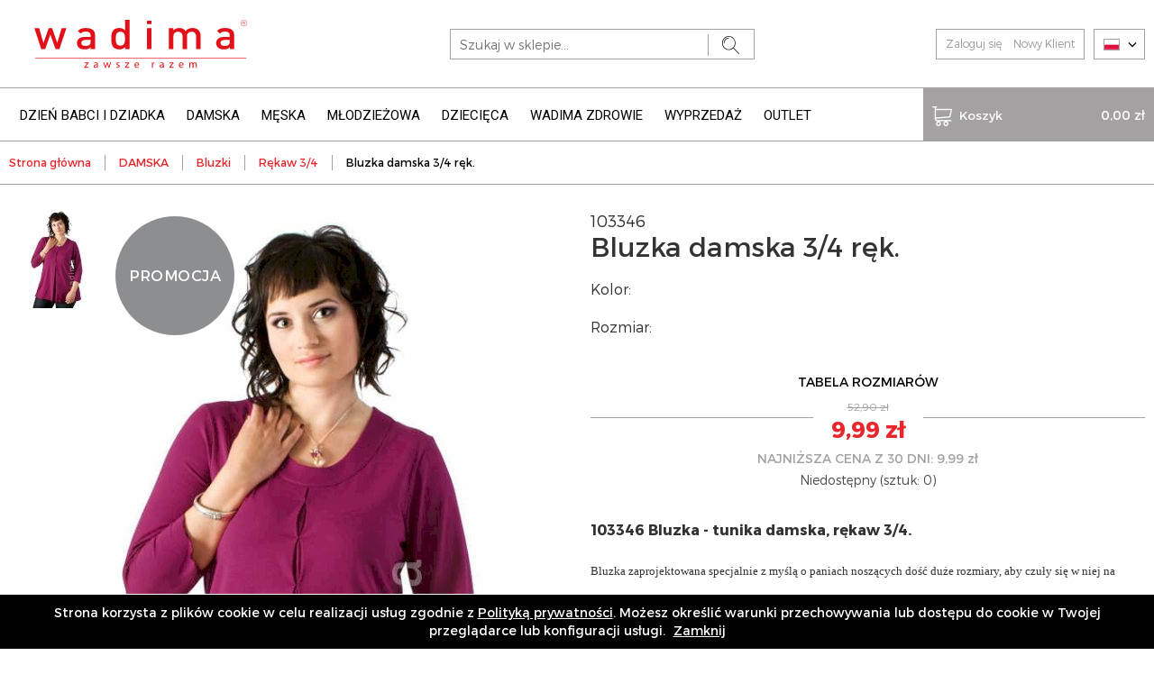

--- FILE ---
content_type: text/html; charset=utf-8
request_url: https://sklep-wadima.pl/pl/bluzka-damska-3-4-rek-w103346-010-247
body_size: 6141
content:
<!DOCTYPE html>
<html lang="pl-PL">
<head>
    <meta http-equiv="Content-type" content="text/html; charset=utf-8">
    <meta name="viewport" content="width=device-width, initial-scale=1.0">
    <title>Bluzka damska 3/4 ręk.  - WADIMA</title>
    <meta name="description" content="Bluzka damska 3/4 ręk.">
    <link href="/favicon.ico" type="image/x-icon" rel="icon">
    <link href="https://fonts.googleapis.com/css?family=PT+Sans:400,400i,700,700i|Roboto:100,300,400,500,700&amp;subset=latin-ext" rel="stylesheet">
    <link rel="stylesheet" href="/css/style.css?v=1.1141"><!-- Global site tag (gtag.js) - Google Analytics -->
<script async src="https://www.googletagmanager.com/gtag/js?id=UA-31947793-1"></script>
<script>
  window.dataLayer = window.dataLayer || [];
  function gtag(){dataLayer.push(arguments);}
  gtag('js', new Date());

  gtag('config', 'UA-31947793-1');
</script>
</head>
<body>

<div id="MenuRsp">
    <nav></nav>
</div>

<div id="Container">

    <div id="HeaderFix">
        <header>
            <div class="wrapper wrapper-1">
                <div id="ButtonRsp"></div>
                <a href="/" class="logo"><img src="/img/wadima-logo.svg" alt="WADIMA" title="WADIMA"></a>
                <div class="search-box">
                    <form action="/pl" method="post" id="searching">
                        <input type="hidden" name="m" value="szukaj">
                        <input type="text" name="fraza" id="fraza" placeholder="Szukaj w sklepie...">
                        <button type="submit"><span></span></button>
                    </form>
                </div>
                <div class="langs-box">
                    <div class="dropdown">
                        <button class="btn btn-default dropdown-toggle" type="button" id="dropdownMenu1" data-toggle="dropdown" aria-haspopup="true" aria-expanded="true">
                            <img src="/img/icons/pl.png" alt="" />
                            <span class="glyphicon glyphicon-menu-down" aria-hidden="true"></span>
                        </button>
                        <ul class="dropdown-menu" aria-labelledby="dropdownMenu1">
                            <li><a href="#"><img src="/img/icons/en.png" alt="" /></a></li>
                            <li><a href="#"><img src="/img/icons/ru.png" alt="" /></a></li>
                        </ul>
                    </div>
                </div>
                <div class="user-box">
    <ul>
                    <li><a href="/pl/moje-konto/logowanie">Zaloguj się</a></li>
            <li><a href="/pl/moje-konto/rejestracja">Nowy Klient</a></li>
            </ul>
</div>



                <div class="clearer"></div>
            </div>
        </header>
        <nav id="MainMenu">
            <div class="wrapper wrapper-1">
                <ul><li><a href="/pl/dzien-babci-i-dziadka" title="DZIEŃ BABCI I DZIADKA">DZIEŃ BABCI I DZIADKA</a></li><li><a href="/pl/damska" title="DAMSKA">DAMSKA</a><div class="submenu-box"><div class="wrapper wrapper-1"><div class="col"><div class="m-title"><a href="/pl/damska/bielizna" title="Bielizna">Bielizna</a></div><ul><li><a href="/pl/damska/figi-i-reformy" title="Figi i reformy">Figi i reformy</a></li><li><a href="/pl/damska/pizamy" title="Piżamy">Piżamy</a></li><li><a href="/pl/damska/podkoszulki-topy" title="Podkoszulki, topy">Podkoszulki, topy</a></li><li><a href="/pl/damska/pierzynka" title="Pierzynka">Pierzynka</a></li><li><a href="/pl/damska/koszule-nocne" title="Koszule nocne">Koszule nocne</a></li><li><a href="/pl/damska/halki-polhalki" title="Halki, półhalki">Halki, półhalki</a></li><li><a href="/pl/damska/szlafroki-i-podomki" title="Szlafroki i podomki">Szlafroki i podomki</a></li><li><a href="/pl/damska/-wadima-dla-mam" title="Wadima dla mam">Wadima dla mam</a></li><li><a href="/pl/damska/bielizna-specjalistyczna" title="Bielizna Specjalistyczna">Bielizna Specjalistyczna</a></li><li><a href="/pl/damska/komplety-dresowe" title="Komplety dresowe">Komplety dresowe</a></li></ul></div><div class="col"><div class="m-title"><a href="/pl/damska/bluzki" title="Bluzki">Bluzki</a></div><ul><li><a href="/pl/bluzki-damskie/topy-szerokie-ramie" title="Topy, szerokie ramię">Topy, szerokie ramię</a></li><li><a href="/pl/bluzki-damskie/krotki-rekaw" title="Krótki rękaw">Krótki rękaw</a></li><li><a href="/pl/bluzki-damskie/rekaw-3-4" title="Rękaw 3/4">Rękaw 3/4</a></li><li><a href="/pl/bluzki-damskie/dlugi-rekaw" title="Długi rękaw">Długi rękaw</a></li><li><a href="/pl/bluzki-damskie/kolekcja-wieczorowa" title="Kolekcja wieczorowa">Kolekcja wieczorowa</a></li></ul></div><div class="col"><div class="m-title"><a href="/pl/damska/sukienki-i-spodnice" title="Sukienki i spódnice">Sukienki i spódnice</a></div><ul><li><a href="/pl/damska/sukienki-i-spodnice/sukienki" title="Sukienki">Sukienki</a></li><li><a href="/pl/damska/sukienki-i-spodnice/spodnice" title="Spódnice">Spódnice</a></li></ul></div><div class="col"><div class="m-title"><a href="/pl/tuniki-wdzianka-bluzy-swetry" title="Tuniki, wdzianka, bluzy, swetry">Tuniki, wdzianka, bluzy, swetry</a></div><ul><li><a href="/pl/damska/tuniki-swetry-wdzianka-bluzy/tuniki" title="Tuniki">Tuniki</a></li><li><a href="/pl/damska/tuniki-swetry-wdzianka-bluzy/wdzianka" title="Wdzianka">Wdzianka</a></li><li><a href="/pl/damska/tuniki-swetry-wdzianka-bluzy/bluzy" title="Bluzy">Bluzy</a></li><li><a href="/pl/damska/tuniki-swetry-wdzianka-bluzy/swetry" title="Swetry">Swetry</a></li></ul></div><div class="col"><div class="m-title"><a href="/pl/damska/spodnie-i-leginsy" title="Spodnie i leginsy">Spodnie i leginsy</a></div></div><div class="col"><div class="m-title"><a href="/pl/damska/akcesoria" title="Akcesoria">Akcesoria</a></div><ul><li><a href="/pl/damska/akcesoria/maseczki-ochronne" title="Maseczki ochronne">Maseczki ochronne</a></li><li><a href="/pl/damska/akcesoria/stopki-i-skarpety" title="Stopki i skarpety">Stopki i skarpety</a></li></ul></div></div></div></li><li><a href="/pl/meska" title="MĘSKA">MĘSKA</a><div class="submenu-box"><div class="wrapper wrapper-1"><div class="col"><div class="m-title"><a href="/pl/meska/bielizna" title="Bielizna">Bielizna</a></div><ul><li><a href="/pl/meska/slipy" title="Slipy">Slipy</a></li><li><a href="/pl/meska/bokserki" title="Bokserki">Bokserki</a></li><li><a href="/pl/podkoszulki" title="Podkoszulki">Podkoszulki</a></li><li><a href="/pl/meska/pierzynka" title="Pierzynka">Pierzynka</a></li><li><a href="/pl/meska/kalesony-i-spodnie" title="Kalesony i spodnie">Kalesony i spodnie</a></li><li><a href="/pl/meska/pizamy-i-koszule-nocne" title="Piżamy i koszule nocne">Piżamy i koszule nocne</a></li><li><a href="/pl/meska/bielizna/komplety-dresowe" title="Komplety dresowe">Komplety dresowe</a></li><li><a href="/pl/meska/szlafroki" title="Szlafroki">Szlafroki</a></li><li><a href="/pl/meska/bielizna-specjalistyczna" title="Bielizna Specjalistyczna">Bielizna Specjalistyczna</a></li></ul></div><div class="col"><div class="m-title"><a href="/pl/meska/bluzki-i-golfy" title="Bluzki i golfy">Bluzki i golfy</a></div></div><div class="col"><div class="m-title"><a href="/pl/meska/akcesoria" title="Akcesoria">Akcesoria</a></div><ul><li><a href="/pl/meska/akcesoria/maseczka-ochronna" title="Maseczki ochronne">Maseczki ochronne</a></li><li><a href="/pl/meska/akcesoria/skarpety-i-stopki" title="Skarpety i stopki">Skarpety i stopki</a></li></ul></div></div></div></li><li><a href="/pl/mlodziezowa-027389" title="MŁODZIEŻOWA">MŁODZIEŻOWA</a><div class="submenu-box"><div class="wrapper wrapper-1"><div class="col"><div class="m-title"><a href="/pl/mlodziezowa/bielizna-dziewczeca" title="Bielizna dziewczęca">Bielizna dziewczęca</a></div><ul><li><a href="/pl/mlodziezowa/bielizna-dziewczeca/figi" title="Figi">Figi</a></li><li><a href="/pl/mlodziezowa/bielizna-dziewczeca/podkoszulki" title="Podkoszulki">Podkoszulki</a></li><li><a href="/pl/bielizna-mlodziezowa/dziewczeca/pizamy-i-koszule-nocne" title="Piżamy i koszule nocne">Piżamy i koszule nocne</a></li><li><a href="/pl/bielizna-mlodziezowa/dziewczeca/inne" title="Inne">Inne</a></li></ul></div><div class="col"><div class="m-title"><a href="/pl/mlodziezowa/bielizna-chlopieca" title="Bielizna chłopięca">Bielizna chłopięca</a></div><ul><li><a href="/pl/bielizna-mlodziezowa/chlopieca/slipy-i-bokserki" title="Slipy i bokserki">Slipy i bokserki</a></li><li><a href="/pl/bielizna-mlodziezowa/chlopieca/podkoszulki" title="Podkoszulki">Podkoszulki</a></li><li><a href="/pl/bielizna-mlodziezowa/chlopieca/pizamy" title="Piżamy">Piżamy</a></li><li><a href="/pl/mlodziezowa/bielizna-chlopieca/inne" title="Inne">Inne</a></li></ul></div></div></div></li><li><a href="/pl/dziecieca-18cc4a" title="DZIECIĘCA">DZIECIĘCA</a><div class="submenu-box"><div class="wrapper wrapper-1"><div class="col"><div class="m-title"><a href="/pl/bielizna-dziecieca/dziewczeca" title="Bielizna dziewczęca">Bielizna dziewczęca</a></div><ul><li><a href="/pl/bielizna-dziecieca/dziewczeca/pizamy-i-koszule-nocne" title="Piżamy i koszule nocne">Piżamy i koszule nocne</a></li><li><a href="/pl/bielizna-dziecieca/dziewczeca/figi" title="Figi">Figi</a></li><li><a href="/pl/bielizna-dziecieca/dziewczeca/podkoszulki" title="Podkoszulki">Podkoszulki</a></li><li><a href="/pl/bielizna-dziecieca/dziewczeca/inne" title="Inne">Inne</a></li></ul></div><div class="col"><div class="m-title"><a href="/pl/dziecieca/bielizna-chlopieca" title="Bielizna chłopięca">Bielizna chłopięca</a></div><ul><li><a href="/pl/bielizna-dziecieca/chlopieca/slipy-i-bokserki" title="Slipy i bokserki">Slipy i bokserki</a></li><li><a href="/pl/bielizna-dziecieca/chlopieca/podkoszulki" title="Podkoszulki">Podkoszulki</a></li><li><a href="/pl/bielizna-dziecieca/chlopieca/pizamy" title="Piżamy">Piżamy</a></li><li><a href="/pl/bielizna-dziecieca/chlopieca/inne" title="Inne">Inne</a></li></ul></div></div></div></li><li><a href="/pl/wadima-zdrowie" title="WADIMA ZDROWIE">WADIMA ZDROWIE</a></li><li><a href="/pl/wyprzedaz" title="WYPRZEDAŻ">WYPRZEDAŻ</a><div class="submenu-box"><div class="wrapper wrapper-1"><div class="col"><div class="m-title"><a href="/pl/wyprzedaz/bielizna" title="Bielizna">Bielizna</a></div><ul><li><a href="/pl/wyprzedaz/bielizna/dziecieca" title="Dziecięca">Dziecięca</a><ul><li><a href="/pl/wyprzedaz/bielizna/dziecieca/dziewczeca" title="Dziewczęca">Dziewczęca</a><ul><li><a href="/pl/wyprzedaz/bielizna/dziecieca/dziewczeca/figi" title="Figi">Figi</a></li><li><a href="/pl/wyprzedaz/bielizna/dziecieca/dziewczeca/pizamy-i-koszule-nocne" title="Piżamy i koszule nocne">Piżamy i koszule nocne</a></li><li><a href="/pl/wyprzedaz/bielizna/dziecieca/dziewczeca/podkoszulki" title="Podkoszulki">Podkoszulki</a></li></ul></li><li><a href="/pl/wyprzedaz/bielizna/dziecieca/chlopieca" title="Chłopięca">Chłopięca</a><ul><li><a href="/pl/wyprzedaz/bielizna/dziecieca/chlopieca/bokserki-i-slipy" title="Bokserki i slipy">Bokserki i slipy</a></li><li><a href="/pl/wyprzedaz/bielizna/dziecieca/chlopieca/pizamy" title="Piżamy">Piżamy</a></li><li><a href="/pl/wyprzedaz/bielizna/dziecieca/chlopieca/podkoszulki" title="Podkoszulki">Podkoszulki</a></li></ul></li></ul></li><li><a href="/pl/wyprzedaz/bielizna/damska" title="Damska">Damska</a><ul><li><a href="/pl/wyprzedaz/bielizna/damska/figi-podkoszulki-topy" title="Figi, podkoszulki, topy">Figi, podkoszulki, topy</a></li><li><a href="/pl/wyprzedaz/bielizna/damska/koszule-nocne" title="Koszule nocne">Koszule nocne</a></li><li><a href="/pl/wyprzedaz/bielizna/damska/pizamy" title="Piżamy">Piżamy</a></li></ul></li><li><a href="/pl/wyprzedaz/bielizna/meska" title="Męska">Męska</a><ul><li><a href="/pl/wyprzedaz/bielizna/meska/pizamy-i-koszule-nocne" title="Piżamy i koszule nocne">Piżamy i koszule nocne</a></li><li><a href="/pl/wyprzedaz/bielizna/meska/podkoszulki" title="Podkoszulki">Podkoszulki</a></li><li><a href="/pl/wyprzedaz/bielizna/meska/slipy-bokserki" title="Slipy, bokserki, kalesony">Slipy, bokserki, kalesony</a></li></ul></li><li><a href="/pl/wyprzedaz/bielizna/mlodziezowa" title="Młodzieżowa">Młodzieżowa</a><ul><li><a href="/pl/wyprzedaz/bielizna/mlodziezowa/dziewczeca" title="Dziewczęca">Dziewczęca</a><ul><li><a href="/pl/wyprzedaz/bielizna/mlodziezowa/dziewczeca/figi" title="Figi">Figi</a></li><li><a href="/pl/wyprzedaz/bielizna/mlodziezowa/dziewczeca/pizamy-i-koszule-nocne" title="Piżamy i koszule nocne">Piżamy i koszule nocne</a></li><li><a href="/pl/wyprzedaz/bielizna/mlodziezowa/dziewczeca/podkoszulki" title="Podkoszulki">Podkoszulki</a></li></ul></li><li><a href="/pl/wyprzedaz/bielizna/mlodziezowa/chlopieca" title="Chłopięca">Chłopięca</a><ul><li><a href="/pl/wyprzedaz/bielizna/mlodziezowa/chlopieca/bokserki-i-sklipy" title="Bokserki i slipy">Bokserki i slipy</a></li><li><a href="/pl/wyprzedaz/bielizna/mlodziezowa/chlopieca/pizamy" title="Piżamy">Piżamy</a></li><li><a href="/pl/wyprzedaz/bielizna/mlodziezowa/chlopieca/podkoszulki" title="Podkoszulki">Podkoszulki</a></li></ul></li></ul></li></ul></div><div class="col"><div class="m-title"><a href="/pl/wyprzedaz/bluzki-damskie" title="Bluzki damskie">Bluzki damskie</a></div><ul><li><a href="/pl/wyprzedaz/bluzki-damskie/topy-szerokie-ramie" title="Topy, szerokie ramię">Topy, szerokie ramię</a></li><li><a href="/pl/wyprzedaz/bluzki-damskie/krotki-rekaw" title="Krótki rękaw">Krótki rękaw</a></li><li><a href="/pl/wyprzedaz/bluzki-damskie/rekaw-3-4" title="Rękaw 3/4">Rękaw 3/4</a></li><li><a href="/pl/wyprzedaz/bluzki-damskie/dlugi-rekaw" title="Długi rękaw">Długi rękaw</a></li></ul></div><div class="col"><div class="m-title"><a href="/pl/wyprzedaz/sukienki-i-spodnice-damskie" title="Sukienki i spódnice damskie">Sukienki i spódnice damskie</a></div><ul><li><a href="/pl/wyprzedaz/sukienki-i-spodnice-damskie/sukienki" title="Sukienki">Sukienki</a></li><li><a href="/pl/wyprzedaz/sukienki-i-spodnice-damskie/spodnice" title="Spódnice">Spódnice</a></li></ul></div><div class="col"><div class="m-title"><a href="/pl/wyprzedaz/tuniki-wdzianka-bluzy-swetry" title="Tuniki, wdzianka, bluzy, swetry">Tuniki, wdzianka, bluzy, swetry</a></div><ul><li><a href="/pl/wyprzedaz/tuniki-swetry-wdzianka-bluzy/tuniki" title="Tuniki">Tuniki</a></li><li><a href="/pl/wyprzedaz/tuniki-swetry-wdzianka-bluzy/wdzianka" title="Wdzianka">Wdzianka</a></li><li><a href="/pl/wyprzedaz/tuniki-swetry-wdzianka-bluzy/bluzy" title="Bluzy">Bluzy</a></li><li><a href="/pl/wyprzedaz/tuniki-swetry-wdzianka-bluzy/swetry" title="Swetry">Swetry</a></li></ul></div><div class="col"><div class="m-title"><a href="/pl/wyprzedaz/inne" title="Inne">Inne</a></div><ul><li><a href="/pl/wyprzedaz/inne/bluzki-t-shirty-meskie-mlodziezowe-dzieciece" title="Bluzki, T-shirty męskie, młodzieżowe, dziecięce">Bluzki, T-shirty męskie, młodzieżowe, dziecięce</a></li><li><a href="/pl/wyprzedaz/inne/kompletydresowe" title="Komplety dresowe">Komplety dresowe</a></li><li><a href="/pl/wyprzedaz/inne/spodnie-leginsy-kalesony" title="Spodnie, leginsy, kalesony">Spodnie, leginsy, kalesony</a></li><li><a href="/pl/wyprzedaz/inne/szlafroki" title="Szlafroki">Szlafroki</a></li><li><a href="/pl/wyprzedaz/inne/akcesoria" title="Akcesoria">Akcesoria</a></li></ul></div></div></div></li><li><a href="/pl/outlet" title="OUTLET">OUTLET</a></li></ul>
                <div class="basket-box">
    <a href="/pl/koszyk" class="basket-btn">
        <span class="b-ic"><span></span>Koszyk</span>
        <span class="txt">0,00 zł</span>
    </a>

    
</div>
            </div>
        </nav>
    </div>

    

    <div class="breadcrumb-box">
        <div class="wrapper wrapper-1">
            <ul>
                <li><a href="/pl" title="Strona główna">Strona główna</a></li><li><a href="/pl/damska" title="DAMSKA">DAMSKA</a></li><li><a href="/pl/damska/bluzki" title="Bluzki">Bluzki</a></li><li><a href="/pl/bluzki-damskie/rekaw-3-4" title="Rękaw 3/4">Rękaw 3/4</a></li><li><span>Bluzka damska 3/4 ręk.</span></li>
            </ul>
            <div class="clearer"></div>
        </div>
    </div>

    <div id="MainContent">
    <div class="wrapper wrapper-1">
        <div class="product-content">
            <div class="row">
                <div class="col-sm-6 col-xs-12">
                    <div class="p-image">
                        <div class="images-list">
                                                            <ul>
                                                                            <li>
                                            <figure><a href="/img/towary/1/2023_08/bluzka-damska-3-4-rek-103346.jpg" data-fancybox="gallery" title=""><img src="/img/towary/6/2023_08/bluzka-damska-3-4-rek-103346.jpg" alt="" title="" onmouseover="jQuery('#zdjecieGlowne').attr('src','/img/towary/7/2023_08/bluzka-damska-3-4-rek-103346.jpg');jQuery('#zdjecieGlowneA').attr('class','zdjecie{ZDJECIE_LP}');jQuery('.wm-zoom-hight-img').attr('src','/img/towary/8/2023_08/bluzka-damska-3-4-rek-103346.jpg');"></a></figure>
                                        </li>
                                                                    </ul>
                                                    </div>
                        <div class="main-image">
                            <div class="bm-icons">

                                                                    <span class="new-icon">PROMOCJA</span>
                                
                            </div>
                            <div class="wm-zoom-container my-zoom-1">

                                
                                    <div class="wm-zoom-box"><img src="/img/towary/7/2023_08/bluzka-damska-3-4-rek-103346.jpg" alt="" title="" id="zdjecieGlowne" itemprop="image" class="wm-zoom-default-img" data-hight-src="/img/towary/8/2023_08/bluzka-damska-3-4-rek-103346.jpg" data-loader-src="/img/loader.gif"></div>

                                
                            </div>
                        </div>
                    </div>
                </div>
                <div class="col-sm-6 col-xs-12">
                    <div class="product-description">
                                                    <div class="number">103346</div>
                        
                        <h2>Bluzka damska 3/4 ręk.</h2>

                        <div id="wariant_info">

                            <div class="c-box">
    <div class="row">

                    
                <div class="col-sm-6 col-xs-12"><div class="c-title">Kolor:</div>
                    <div class="c-carousel-box">
                        <div class="c-carousel c-carousel-1">
                            <div class="prev-box"></div>
                            <div class="next-box"></div>
                            <ul>
                                                            </ul>
                        </div>
                    </div>
                </div>

            
                <div class="col-sm-6 col-xs-12"><div class="c-title">Rozmiar:</div>
                    <div class="c-carousel-box">
                        <div class="c-carousel c-carousel-2">
                            <div class="prev-box"></div>
                            <div class="next-box"></div>
                            <ul>
                                                            </ul>
                        </div>
                    </div>
                </div>

                    
    </div>
</div>

<div class="tabela-rozmiarow"><a href="/pl/tabela-rozmiarow">TABELA ROZMIARÓW</a></div>

<div class="price-box">
    <span class="line"></span>
    <span class="price-old">52,90 zł</span><span class="price">9,99 zł</span></div>

    <div class="price-min">NAJNIŻSZA CENA Z 30 DNI: 9,99 zł</div>

<div class="quantity-box">

    
    <div class="info">Niedostępny (sztuk: 0)</div>
</div>
                        </div>

                        <div class="description-box"><p><span style="font-family: verdana, geneva; color: #333333; font-size: medium;"><strong>103346 Bluzka - tunika damska, rękaw 3/4.</strong> <br /></span></p>  <h2><span style="color: #333333; font-family: verdana, geneva; font-size: small; text-align: justify;">Bluzka zaprojektowana specjalnie z myślą o paniach noszących dość duże rozmiary, aby czuły się w niej na prawdę komfortowo. </span></h2>  <p style="text-align: justify;"><span style="font-family: verdana, geneva; font-size: small; color: #333333;"> Dekolt okrągły z szeroką plisą. Z przodu kontrafałda, dzięki której bluzka . rozszerza się ku dołowi idealnie tuszując krągłości figury. Brzegi rękawów i dołu wykończone gęstym overlockiem, dlatego delikatnie falują.  Lejący materiał uzyskany z połączenia wiskozy i elastanu  ładnie się układa i jest przyjemny do ciała. Doskonała zarówno do eleganckiej spódnicy jak i zwykłych, dżinsowych spodni.<br /></span></p>  <p><span style="color: #333333; font-family: verdana, geneva; font-size: small;">Skład surowcowy: 94% Wiskoza, 6% Elastan.</span></p>  <p><span style="font-family: verdana, geneva; font-size: small; color: #333333;">Rozmiary: XL, XXL, XXXL, XXXXL</span></p>  <p><span style="font-family: verdana, geneva; font-size: small; color: #333333;">Kolory:      </span></p>  <ul>  <li><span style="font-family: verdana, geneva; font-size: small; color: #333333;">194 - rododendron</span></li>  <li><span style="font-family: verdana, geneva; font-size: small; color: #333333;">204 - buraczkowy</span></li>  <li><span style="font-family: verdana, geneva; font-size: small; color: #333333;">209 - winogronowy fiolet<br /></span></li>  <li><span style="font-family: verdana, geneva; font-size: small; color: #333333;">247 - niebieskogranatowy<br /></span></li>  </ul>  <p>   </p> </div>
                        <div class="button-1 text-center">

                                                            <a href="javascript:void(0)" onclick="towarDoPrzechowalni($(this), '8779')" class="btn-4 p_noactive">DO PRZECHOWALNI</a>
                            
                        </div>
                    </div>
                </div>
            </div>
        </div>


    </div>
</div>



    <div id="NewsletterBox">
        <div class="wrapper">
            <div class="n-title">NEWSLETTER WYJĄTKOWYCH OKAZJI <span></span></div>
            <div class="txt">Już teraz zapisz się do naszego newslettera i bądź na bieżąco ze wszystkimi nowościami i promocjami!</div>
            <div class="newsletter-box">
                <form action="javascript:void(0)" id="newsletterForm" method="post" onsubmit="return Newsletter('pl','add','NEWSLETTER WYJĄTKOWYCH OKAZJI');return false;">
                    <input type="hidden" name="akcja" id="akcja" value="add">
                    <input type="text" name="newsletter_email" id="newsletter_email" placeholder="Twój adres email">
                    <button type="submit">ZAPISZ SIĘ</button>
                </form>
                <div id="newsletter_info"></div>
            </div>
        </div>
    </div>

    <footer>
        <div class="wrapper wrapper-1">
            <div class="footer-top">
                <div class="wrapper">
                    <div class="row">

                        <div class="col-sm-3 col-xs-12">
                            <div class="f-title"><a href="/pl/obsluga-klienta" title="Obsługa Klienta">Obsługa Klienta</a></div>
                            <nav>
                                <ul><li><a href="/pl/obsluga-klienta/czas-realizacji-zamowienia" title="Czas realizacji zamówienia">Czas realizacji zamówienia</a></li><li><a href="/pl/obsluga-klienta/koszty-dostawy" title="Formy i koszty dostawy">Formy i koszty dostawy</a></li><li><a href="/pl/obsluga-klienta/formy-platnosci" title="Formy płatności">Formy płatności</a></li><li><a href="/pl/obsluga-klienta/reklamacje-i-zwroty" title="Reklamacje, zwroty i wymiana">Reklamacje, zwroty i wymiana</a></li><li><a href="/pl/tabela-rozmiarow" title="Tabela rozmiarów">Tabela rozmiarów</a></li></ul>
                            </nav>
                        </div><div class="col-sm-3 col-xs-12">
                            <div class="f-title"><a href="/pl/pomoc" title="Pomoc">Pomoc</a></div>
                            <nav>
                                <ul><li><a href="/pl/pomoc/czesto-zadawane-pytania" title="Często zadawane pytania">Często zadawane pytania</a></li><li><a href="/pl/pomoc/polityka-prywatnosci" title="Polityka prywatności">Polityka prywatności</a></li><li><a href="/pl/obsluga-klienta/regulamin" title="Regulamin">Regulamin</a></li><li><a href="/pl/pomoc/jak-kupowac" title="Jak kupować?">Jak kupować?</a></li></ul>
                            </nav>
                        </div><div class="col-sm-3 col-xs-12">
                            <div class="f-title"><a href="/pl/moje-konto" title="Moje konto">Moje konto</a></div>
                            <nav>
                                <ul><li><a href="/pl/moje-konto/logowanie" title="Logowanie">Logowanie</a></li><li><a href="/pl/moje-konto/moje-zamowienie" title="Moje zamówienie">Moje zamówienie</a></li><li><a href="/pl/moje-konto/przechowalnia" title="Przechowalnia">Przechowalnia</a></li><li><a href="/pl/moje-konto/rejestracja" title="Rejestracja">Rejestracja</a></li></ul>
                            </nav>
                        </div><div class="col-sm-3 col-xs-12">
                            <div class="f-title"><a href="/pl/informacje" title="Informacje">Informacje</a></div>
                            <nav>
                                <ul><li><a href="/pl/informacje/o-nas" title="O nas">O nas</a></li><li><a href="/pl/informacje/pliki-cookies" title="Pliki cookies">Pliki cookies</a></li><li><a href="/pl/informacje/kontakt" title="Kontakt">Kontakt</a></li></ul>
                            </nav>
                        </div>

                    </div>
                    <div class="social-box">
                        <a href="https://www.facebook.com/wadimapl/" class="fb" title="Facebook" rel="nofollow" target="_blank"></a>
                        <!--<a href="" class="twitter" title="Twitter" rel="nofollow" target="_blank"></a>
                        <a href="" class="instagram" title="Instagram" rel="nofollow" target="_blank"></a>
                        <a href="" class="yt" title="YouTube" rel="nofollow" target="_blank"></a>-->
                    </div>

                </div>
            </div>

            <div class="footer-center">

                <p><span class="pl"></span></p>

                <h3>PRODUKUJEMY W POLSCE WSPIERAJĄC POLSKĄ GOSPODARKĘ</h3>
                <p>Wszystkie opisy i zdjęcia wykorzystane na tej stronie są chronione prawem autorskim. Ich kopiowanie i używanie bez pisemnej zgody jest zabronione.</p>
                <p>WADIMA – polski producent bielizny. Bielizna bawełniana to nasza specjalność, dla pań polecamy: figi, podkoszulki, topy, piżamy damskie i koszule nocne. W ofercie również bluzki damskie w szerokim wyborze fasonów, kolorów i rozmiarów. Atuty bielizny Wadima to: naturalny surowiec - bawełna, wysoka jakość. Dla panów proponujemy: slipy, bokserki, podkoszulki i piżamy męskie. Polecamy też duży wybór bielizny dziecięcej i młodzieżowej. Szczególnie dobre opinie zbierają takie produkty jak: piżamy dziecięce, podkoszulki dziecięce, figi i slipy. Wadima to też producent ciepłej bielizny z linii "Pierzynka" - unikalne połączenie ciepła wełny i delikatności bawełny, technologia XXI wieku, nowość na polskim rynku, wyjątkowa bielizna termiczna. Bielizna Wadima to produkt 100% polski.</p>

            </div>

            <div class="footer-bottom">
                Copyright © 2018 Wadima<br> Projekt graficzny i wykonanie: <a href="https://bull-design.pl/" target="_blank" rel="nofollow">Agencja Interaktywna Bull Design</a>
            </div>
        </div>
    </footer>

</div>

<link href="/css/css.css" rel="stylesheet" type="text/css">

<!--[if lt IE 9]><script src="/js/html5shiv.js" async></script><![endif]-->
<script src="/js/js.js?v=1.1611" async></script>

<script>

    function towar()
    {
        $(document).ready(function(){
            $('[data-toggle="tooltip"]').live().tooltip();
        });

        WMZoomUruchom();
    }

    function WMZoomUruchom()
    {
        $(document).ready(function(){
            $('.my-zoom-1').WMZoom({
                config : {
                    inner : true
                }
            });
        });
    }

</script>



</body>
</html>